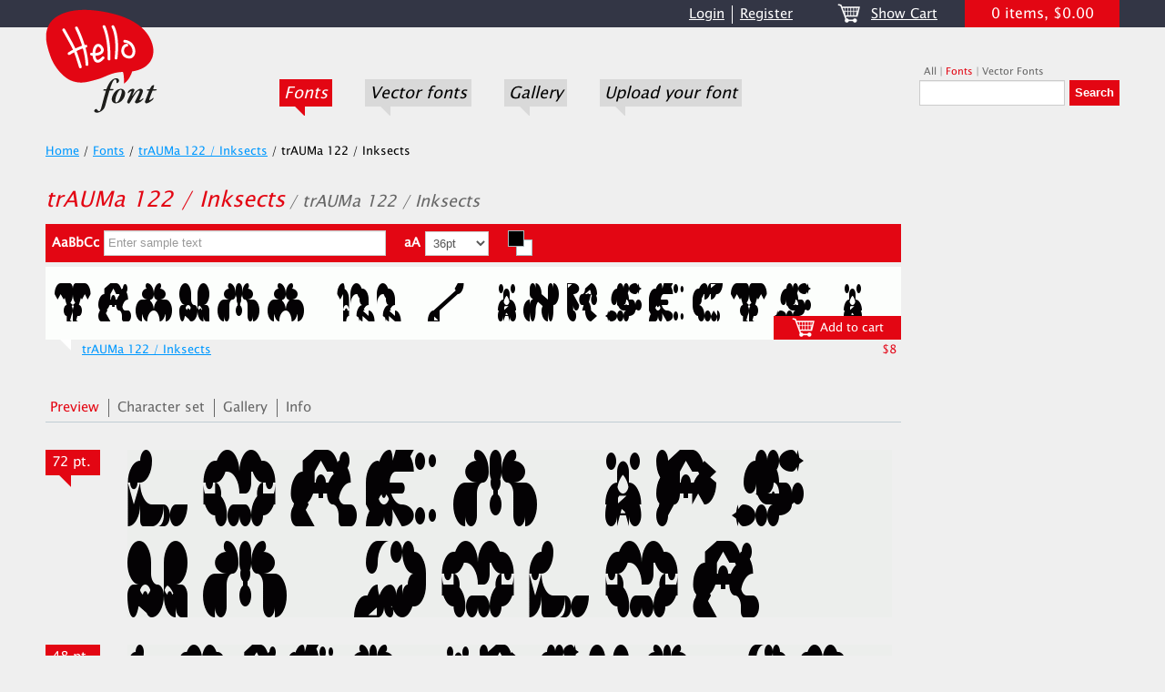

--- FILE ---
content_type: text/html; charset=UTF-8
request_url: https://www.hellofont.com/fonts/font/1829
body_size: 5795
content:
<!DOCTYPE html>
<html lang="en">
<head>
	<meta charset="utf-8">
	<meta name="viewport" content="width=device-width, initial-scale=1.0">

									
	<link rel="shortcut icon" href="/favicon.ico">
	<link rel="stylesheet" type="text/css" href="/min/serve?g=f9c27bb129cc5fad4e3a7eee030e2449&amp;lm=1516809187" />
<link rel="stylesheet" type="text/css" href="/min/serve?g=eb4b1ace5b6696a155cb1e22f5ca8382&amp;lm=1684083597" media="screen" />
<link rel="stylesheet" type="text/css" href="/min/serve?g=9a8cb86b7776a7af4355aae1661c7be0&amp;lm=1684083597" />
<script type="text/javascript" src="/min/serve?g=369c6ab89306e73fe3f7f7c85cd53492&amp;lm=1684083597"></script>
<title>HelloFont - Fonts - trAUMa 122 / Inksects - trAUMa 122 / Inksects</title>
	<meta name="description" content="">
	<meta name="keywords" content="">
	<link rel="canonical" href="">
	<script async src="https://pagead2.googlesyndication.com/pagead/js/adsbygoogle.js?client=ca-pub-5050442266950866" crossorigin="anonymous"></script>
</head>

<body>

<div id="wrap">
	<div id="top-line"></div>

	<div id="top">
		<div class="top-left">
			<div id="logo">
				<a href="/"><img width="123" height="114" src="/static/images/logo.png" alt="HelloFont" /></a>			</div>
			<!-- logo -->
		</div>

		<div class="top-right">
			<div class="right-top">
				<ul id="top-menu">
<li><a href="/user/auth">Login</a></li>
<li class="last"><a href="/user/auth">Register</a></li>
</ul>				<!-- top-menu -->
				<div class="portlet" id="top-cart">
<div class="portlet-content">
<a style="margin-right:10px;" href="/cart"><img style="margin-bottom:4px;" src="/static/images/cart-white.png" alt="Cart" /></a><a style="margin-right:30px;" href="/cart">Show Cart</a><div class="info">0 items, $0.00</div></div>
</div><!-- top-cart -->
			</div>

			<div class="right-bottom">
				<ul id="main-menu">
<li class="active"><a href="/fonts">Fonts</a><div class="triangle"></div></li>
<li><a href="/vfonts">Vector fonts</a><div class="triangle"></div></li>
<li><a href="/gallery">Gallery</a><div class="triangle"></div></li>
<li><a href="/add">Upload your font</a><div class="triangle"></div></li>
</ul>				<!-- main-menu -->

				<div class="portlet" id="top-search">
<div class="portlet-content">
<div class="search-menu"><a onclick="$(&quot;#top-search form&quot;).attr(&quot;action&quot;, &quot;/search&quot;); $(&quot;#top-search .search-menu a&quot;).removeClass(&quot;active&quot;); $(this).addClass(&quot;active&quot;); return false;" href="/">All</a> | <a class="active" onclick="$(&quot;#top-search form&quot;).attr(&quot;action&quot;, &quot;/fonts/search&quot;); $(&quot;#top-search .search-menu a&quot;).removeClass(&quot;active&quot;); $(this).addClass(&quot;active&quot;); return false;" href="/fonts/">Fonts</a> | <a onclick="$(&quot;#top-search form&quot;).attr(&quot;action&quot;, &quot;/vfonts/search&quot;); $(&quot;#top-search .search-menu a&quot;).removeClass(&quot;active&quot;); $(this).addClass(&quot;active&quot;); return false;" href="/vfonts/">Vector Fonts</a></div><form class="form-search" id="searchForm" action="/fonts/search" method="get"><input class="input" type="text" value="" name="q" id="q" /><input class="submit" onmouseover="buttonOnMouseOver(this);" onmouseout="buttonOnMouseOut(this);" type="submit" value="Search" /></form></div>
</div><!-- top-search -->
			</div>
		</div>
	</div>

	<div id="body">
		
<div id="content">
	<div class="left-content site">
		<div class="breadcrumbs">
<a href="/">Home</a> / <a href="/fonts">Fonts</a> / <a href="/fonts/746">trAUMa 122 / Inksects</a> / <span>trAUMa 122 / Inksects</span></div><h1>trAUMa 122 / Inksects</h1> <h2>/ trAUMa 122 / Inksects</h2><form method="post" onsubmit="proxySubmit(); return false;"><input type="hidden" value="74d5a2e458e707b733e8d15e067e3db40045ba40" name="YII_CSRF_TOKEN"><input type="hidden" value="1829" name="font_id"><div class="sticky-anchor"></div><div class="sticky"><div style="display:inline-block; width:80%;">AaBbCc<input style="width:300px; margin:0 20px 0 5px;" placeholder="Enter sample text" type="text" value="" name="text" id="text" />aA<select style="width:70px;  margin:0 20px 0 5px;" onchange="proxySubmit();" name="size" id="size">
<option value="10">10pt</option>
<option value="12">12pt</option>
<option value="14">14pt</option>
<option value="16">16pt</option>
<option value="18">18pt</option>
<option value="20">20pt</option>
<option value="22">22pt</option>
<option value="24">24pt</option>
<option value="26">26pt</option>
<option value="28">28pt</option>
<option value="30">30pt</option>
<option value="32">32pt</option>
<option value="34">34pt</option>
<option value="36" selected="selected">36pt</option>
<option value="38">38pt</option>
<option value="40">40pt</option>
<option value="42">42pt</option>
<option value="44">44pt</option>
<option value="46">46pt</option>
<option value="48">48pt</option>
<option value="50">50pt</option>
<option value="52">52pt</option>
<option value="54">54pt</option>
<option value="56">56pt</option>
<option value="58">58pt</option>
<option value="60">60pt</option>
<option value="62">62pt</option>
<option value="64">64pt</option>
<option value="66">66pt</option>
<option value="68">68pt</option>
<option value="70">70pt</option>
<option value="72">72pt</option>
<option value="74">74pt</option>
<option value="76">76pt</option>
<option value="78">78pt</option>
<option value="80">80pt</option>
<option value="82">82pt</option>
<option value="84">84pt</option>
<option value="86">86pt</option>
<option value="88">88pt</option>
<option value="90">90pt</option>
<option value="92">92pt</option>
<option value="94">94pt</option>
<option value="96">96pt</option>
<option value="98">98pt</option>
<option value="100">100pt</option>
<option value="102">102pt</option>
<option value="104">104pt</option>
<option value="106">106pt</option>
<option value="108">108pt</option>
<option value="110">110pt</option>
<option value="112">112pt</option>
<option value="114">114pt</option>
<option value="116">116pt</option>
<option value="118">118pt</option>
<option value="120">120pt</option>
<option value="122">122pt</option>
<option value="124">124pt</option>
<option value="126">126pt</option>
<option value="128">128pt</option>
<option value="130">130pt</option>
<option value="132">132pt</option>
<option value="134">134pt</option>
<option value="136">136pt</option>
<option value="138">138pt</option>
<option value="140">140pt</option>
<option value="142">142pt</option>
<option value="144">144pt</option>
<option value="146">146pt</option>
<option value="148">148pt</option>
<option value="150">150pt</option>
<option value="152">152pt</option>
<option value="154">154pt</option>
<option value="156">156pt</option>
<option value="158">158pt</option>
<option value="160">160pt</option>
<option value="162">162pt</option>
<option value="164">164pt</option>
<option value="166">166pt</option>
<option value="168">168pt</option>
<option value="170">170pt</option>
<option value="172">172pt</option>
<option value="174">174pt</option>
<option value="176">176pt</option>
<option value="178">178pt</option>
<option value="180">180pt</option>
<option value="182">182pt</option>
<option value="184">184pt</option>
<option value="186">186pt</option>
<option value="188">188pt</option>
<option value="190">190pt</option>
<option value="192">192pt</option>
<option value="194">194pt</option>
<option value="196">196pt</option>
<option value="198">198pt</option>
<option value="200">200pt</option>
</select><input type="hidden" value="#ffffff" name="background-color" id="background-color" /><input type="hidden" value="#000000" name="text-color" id="text-color" /></div><input id="ajaxUpdate" style="display:none;" type="submit" name="yt0" value="Submit" /></div><div class="items"><div class="font"><a href="/fonts/font/1829"><img style="width: 940px; height: 80px;" src="/static/preview/940x80/f0/ad/f0adec1c1ec0c5bdbf621f2930974e67.gif" alt="trAUMa 122 / Inksects" /></a><div class="triangle"></div><div class="info"><a href="/fonts/font/1829">trAUMa 122 / Inksects</a></div><div class="price">$8</div><a id="add-to-cart-font-1829" class="cart-link font" onmouseover="buttonOnMouseOver(this);" onmouseout="buttonOnMouseOut(this);" href="#"><img style="margin-bottom:3px;" src="/static/images/cart-white.png" alt="Add to cart" /> Add to cart</a></div></div></form><div class="font-menu" id="font-menu">
<ul class="tabs">
<li><a href="#preview" class="active">Preview</a></li>
<li><a href="#glyphs">Character set</a></li>
<li><a href="#gallery">Gallery</a></li>
<li class="last"><a href="#info">Info</a></li>
</ul>
<div class="view" id="preview">
<div class="font-full-preview"><div class="size">72 pt.<div class="triangle"></div></div><div class="image"><img style="width: 840px; height: 184px;" src="/static/preview/full/db/8b/db8b0ff4c17992cc48c48bd9ccbc366e.1.gif" alt="trAUMa 122 / Inksects" /></div></div><div class="font-full-preview"><div class="size">48 pt.<div class="triangle"></div></div><div class="image"><img style="width: 840px; height: 131px;" src="/static/preview/full/db/8b/db8b0ff4c17992cc48c48bd9ccbc366e.2.gif" alt="trAUMa 122 / Inksects" /></div></div><div class="font-full-preview"><div class="size">36 pt.<div class="triangle"></div></div><div class="image"><img style="width: 840px; height: 97px;" src="/static/preview/full/db/8b/db8b0ff4c17992cc48c48bd9ccbc366e.3.gif" alt="trAUMa 122 / Inksects" /></div></div><div class="font-full-preview"><div class="size">24 pt.<div class="triangle"></div></div><div class="image"><img style="width: 840px; height: 95px;" src="/static/preview/full/db/8b/db8b0ff4c17992cc48c48bd9ccbc366e.4.gif" alt="trAUMa 122 / Inksects" /></div></div><div class="font-full-preview"><div class="size">18 pt.<div class="triangle"></div></div><div class="image"><img style="width: 840px; height: 70px;" src="/static/preview/full/db/8b/db8b0ff4c17992cc48c48bd9ccbc366e.5.gif" alt="trAUMa 122 / Inksects" /></div></div><div class="font-full-preview"><div class="size">14 pt.<div class="triangle"></div></div><div class="image"><img style="width: 840px; height: 77px;" src="/static/preview/full/db/8b/db8b0ff4c17992cc48c48bd9ccbc366e.6.gif" alt="trAUMa 122 / Inksects" /></div></div><div class="font-full-preview"><div class="size">12 pt.<div class="triangle"></div></div><div class="image"><img style="width: 840px; height: 64px;" src="/static/preview/full/db/8b/db8b0ff4c17992cc48c48bd9ccbc366e.7.gif" alt="trAUMa 122 / Inksects" /></div></div><div class="font-full-preview"><div class="size">10 pt.<div class="triangle"></div></div><div class="image"><img style="width: 840px; height: 52px;" src="/static/preview/full/db/8b/db8b0ff4c17992cc48c48bd9ccbc366e.8.gif" alt="trAUMa 122 / Inksects" /></div></div>
<div style="height:50px;"></div>
</div><!-- preview -->
<div class="view" id="glyphs" style="display:none">
<br><img style="width: 901px; height: 1171px;" src="/static/preview/glyphs/db/8b/db8b0ff4c17992cc48c48bd9ccbc366e.gif" alt="trAUMa 122 / Inksects" /></div><!-- glyphs -->
<div class="view" id="gallery" style="display:none">
<div style="margin-top:10px;"><img style="width: 687px; height: 365px;" src="/static/resized/940x/87/1f/871ffe86825769b6567a75534614a403.png" alt="trAUMa 122 / Inksects" /></div><div style="margin-top:10px;"><img style="width: 673px; height: 350px;" src="/static/resized/940x/4a/79/4a79411172eac42bc8a721dc4f121ee7.png" alt="trAUMa 122 / Inksects" /></div><div style="margin-top:10px;"><img style="width: 665px; height: 350px;" src="/static/resized/940x/ef/f9/eff9f62c20a232c1c1d745329bfadd3a.png" alt="trAUMa 122 / Inksects" /></div></div><!-- gallery -->
<div class="view" id="info" style="display:none">
<div style="margin-bottom:10px;">&quot;Inksects&quot;, like all the &quot;trAUMa&quot; series, works at the frontier between Art &amp; Type Design, Figuration &amp; Abstraction, each font is a comprehensive world in which every glyph is a &quot;living&quot; entity. But put together they can produce your messages in the most accurate way.<br>
BEST SUITED IN BIG SIZE.<br>
Also contains French Diacritics.<br>
Years of development &amp; research were needed for these pieces representing the typographic part of artist Innocive TrAUMa work</div><div style="margin-bottom:20px;"><strong>Designer:</strong> <a href="/fonts/designers/407">Innocive TrAUMa</a></div></div><!-- info -->
</div>	</div>
	<!-- left-content -->

	<div class="right-content site">
		<ins class="adsbygoogle"
		style="display:block"
		data-ad-client="ca-pub-5050442266950866"
		data-ad-slot="9906109091"
		data-ad-format="auto"
		data-full-width-responsive="true"></ins>
		<script>
			(adsbygoogle = window.adsbygoogle || []).push({});
		</script>

		<div id="top-right-box"><a href="http://cards.hellofont.com" title="Make your own greeting card"><img src="/static/images/ads/cards-banner_new.png" style="width:220px; height:220px;" alt="Make your own greeting card" title="Make your own greeting card"></a></div><div class="tags" style="display:none;" id="tags_by_alphabet">
<div class="title" style="width:40%;">Tags</div><div class="by" style="width:60%;"><span class="active">by alphabet</span> | <a href="" onclick="$('#tags_by_alphabet').toggle(); $('#tags_by_popular').toggle(); return false;">by popular</a></div><div class="content">
<div class="tag group1"><a href="/fonts/tags/art">art</a></div><div class="tag group1"><a href="/fonts/tags/creative">creative</a></div><div class="tag group1"><a href="/fonts/tags/decorative">decorative</a></div><div class="tag group1"><a href="/fonts/tags/display">display</a></div><div class="tag group1"><a href="/fonts/tags/figures">figures</a></div><div class="tag group1"><a href="/fonts/tags/funny">funny</a></div><div class="tag group1"><a href="/fonts/tags/insects">insects</a></div><div class="tag group3"><a href="/fonts/tags/Typography">Typography</a></div><div class="tag group4"><a href="/fonts/tags/arabic%20typography">arabic typography</a></div><div class="tag group4"><a href="/fonts/tags/distressed">distressed</a></div><div class="tag group3"><a href="/fonts/tags/elegant">elegant</a></div><div class="tag group3"><a href="/fonts/tags/font">font</a></div><div class="tag group2"><a href="/fonts/tags/geometric">geometric</a></div><div class="tag group3"><a href="/fonts/tags/handwriting">handwriting</a></div><div class="tag group2"><a href="/fonts/tags/headline">headline</a></div><span class="tags-show-more" style="display:none;"><div class="tag group3"><a href="/fonts/tags/heavy">heavy</a></div><div class="tag group4"><a href="/fonts/tags/informal">informal</a></div><div class="tag group4"><a href="/fonts/tags/legible">legible</a></div><div class="tag group3"><a href="/fonts/tags/magazine">magazine</a></div><div class="tag group2"><a href="/fonts/tags/modern">modern</a></div><div class="tag group4"><a href="/fonts/tags/old%20school">old school</a></div><div class="tag group2"><a href="/fonts/tags/poster">poster</a></div><div class="tag group3"><a href="/fonts/tags/retro">retro</a></div><div class="tag group3"><a href="/fonts/tags/sans-serif">sans-serif</a></div><div class="tag group4"><a href="/fonts/tags/script">script</a></div><div class="tag group4"><a href="/fonts/tags/serif">serif</a></div><div class="tag group4"><a href="/fonts/tags/tech">tech</a></div><div class="tag group4"><a href="/fonts/tags/typeface">typeface</a></div><div class="tag group4"><a href="/fonts/tags/%D8%AA%D8%A7%D9%8A%D8%A8%D9%88%D8%BA%D8%B1%D8%A7%D9%81%D9%8A">تايبوغرافي</a></div><div class="tag group4"><a href="/fonts/tags/%D8%AE%D8%B7">خط</a></div><div class="tag group4"><a href="/fonts/tags/%D8%B9%D8%B1%D8%A8%20%D9%81%D9%88%D9%86%D8%AA%D8%B3">عرب فونتس</a></div><div class="tag group4"><a href="/fonts/tags/%D9%81%D9%88%D9%86%D8%AA">فونت</a></div><a href="" onclick="$('.tags-show-more').toggle(); $('.tags-show-less').toggle(); return false;" class="show-more">Less</a></span><a href="" onclick="$('.tags-show-more').toggle(); $('.tags-show-less').toggle(); return false;" class="show-more tags-show-less">More...</a></div>
</div><div class="tags" id="tags_by_popular">
<div class="title" style="width:40%;">Tags</div><div class="by" style="width:60%;"><a href="" onclick="$('#tags_by_alphabet').toggle(); $('#tags_by_popular').toggle(); return false;">by alphabet</a> | <span class="active">by popular</span></div><div class="content">
<div class="tag group1"><a href="/fonts/tags/art">art</a></div><div class="tag group1"><a href="/fonts/tags/creative">creative</a></div><div class="tag group1"><a href="/fonts/tags/decorative">decorative</a></div><div class="tag group1"><a href="/fonts/tags/display">display</a></div><div class="tag group1"><a href="/fonts/tags/figures">figures</a></div><div class="tag group1"><a href="/fonts/tags/funny">funny</a></div><div class="tag group1"><a href="/fonts/tags/insects">insects</a></div><div class="tag group2"><a href="/fonts/tags/modern">modern</a></div><div class="tag group2"><a href="/fonts/tags/poster">poster</a></div><div class="tag group2"><a href="/fonts/tags/headline">headline</a></div><div class="tag group2"><a href="/fonts/tags/geometric">geometric</a></div><div class="tag group3"><a href="/fonts/tags/elegant">elegant</a></div><div class="tag group3"><a href="/fonts/tags/sans-serif">sans-serif</a></div><div class="tag group3"><a href="/fonts/tags/magazine">magazine</a></div><div class="tag group3"><a href="/fonts/tags/retro">retro</a></div><span class="tags-show-more" style="display:none;"><div class="tag group3"><a href="/fonts/tags/handwriting">handwriting</a></div><div class="tag group3"><a href="/fonts/tags/font">font</a></div><div class="tag group3"><a href="/fonts/tags/heavy">heavy</a></div><div class="tag group3"><a href="/fonts/tags/Typography">Typography</a></div><div class="tag group4"><a href="/fonts/tags/legible">legible</a></div><div class="tag group4"><a href="/fonts/tags/script">script</a></div><div class="tag group4"><a href="/fonts/tags/informal">informal</a></div><div class="tag group4"><a href="/fonts/tags/typeface">typeface</a></div><div class="tag group4"><a href="/fonts/tags/%D8%B9%D8%B1%D8%A8%20%D9%81%D9%88%D9%86%D8%AA%D8%B3">عرب فونتس</a></div><div class="tag group4"><a href="/fonts/tags/old%20school">old school</a></div><div class="tag group4"><a href="/fonts/tags/%D9%81%D9%88%D9%86%D8%AA">فونت</a></div><div class="tag group4"><a href="/fonts/tags/serif">serif</a></div><div class="tag group4"><a href="/fonts/tags/arabic%20typography">arabic typography</a></div><div class="tag group4"><a href="/fonts/tags/%D8%AA%D8%A7%D9%8A%D8%A8%D9%88%D8%BA%D8%B1%D8%A7%D9%81%D9%8A">تايبوغرافي</a></div><div class="tag group4"><a href="/fonts/tags/%D8%AE%D8%B7">خط</a></div><div class="tag group4"><a href="/fonts/tags/tech">tech</a></div><div class="tag group4"><a href="/fonts/tags/distressed">distressed</a></div><a href="" onclick="$('.tags-show-more').toggle(); $('.tags-show-less').toggle(); return false;" class="show-more">Less</a></span><a href="" onclick="$('.tags-show-more').toggle(); $('.tags-show-less').toggle(); return false;" class="show-more tags-show-less">More...</a></div>
</div>	</div>
	<!-- right-content -->
</div><!-- content -->

		<div class="clear"></div>
	</div>
	<!-- body -->
</div>
<!-- wrap -->

<div id="footer">
	<div class="footer-body">
		<div class="copyright">
			Copyright &copy; 2026 HelloFont. All Rights Reserved.
					</div>
		<div class="footer-menu">
			<a href="/terms">Terms of Use</a> |
			<a href="/privacy">Privacy Policy</a>					</div>
	</div>
</div>
<!-- footer -->
<script type="text/javascript">
	var _gaq = _gaq || [];
	_gaq.push(['_setAccount', 'UA-39049935-1']);
	_gaq.push(['_trackPageview']);

	(function () {
		var ga = document.createElement('script');
		ga.type = 'text/javascript';
		ga.async = true;
		ga.src = ('https:' == document.location.protocol ? 'https://ssl' : 'http://www') + '.google-analytics.com/ga.js';
		var s = document.getElementsByTagName('script')[0];
		s.parentNode.insertBefore(ga, s);
	})();
</script>
<!--Start of Tawk.to Script-->
<script type="text/javascript">
	var Tawk_API=Tawk_API||{}, Tawk_LoadStart=new Date();
	(function(){
		var s1=document.createElement("script"),s0=document.getElementsByTagName("script")[0];
		s1.async=true;
		s1.src='https://embed.tawk.to/58a718536871eb09f89be337/default';
		s1.charset='UTF-8';
		s1.setAttribute('crossorigin','*');
		s0.parentNode.insertBefore(s1,s0);
	})();
</script>
<!--End of Tawk.to Script-->
<script src="//www.eucookie.eu/public/gdpr-cookie-consent.js" type="text/javascript"></script>
<script type="text/javascript">
    var cookieConsent = new cookieConsent({
        clientId: '24eae960-b35b-4651-b165-1312ab811c13'        
    });
    cookieConsent.run();
</script>
<script type="text/javascript">
/*<![CDATA[*/
jQuery(function($) {
$("#background-color").miniColors({change:function(hex, rgb){proxySubmit();}});
$("#text-color").miniColors({change:function(hex, rgb){proxySubmit();}});
$("#text").keyup(proxySubmit);
jQuery('body').on('click','#ajaxUpdate',function(){jQuery.ajax({'type':'POST','url':'/fonts/ajaxupdate','cache':false,'data':jQuery(this).parents("form").serialize(),'success':function(html){jQuery(".items").html(html)}});return false;});
jQuery('body').on('click','#add-to-cart-font-1829',function(){jQuery.ajax({'type':'POST','data':'YII_CSRF_TOKEN=74d5a2e458e707b733e8d15e067e3db40045ba40','dataType':'json','success':function(data){ $("#add-to-cart-font-1829").html(data.button); $("#top-cart").replaceWith(data.cart); },'url':'/cart/add/font/1829','cache':false});return false;});
jQuery("#font-menu").yiitab();
jQuery('body').tooltip({'selector':'a[rel=tooltip]'});
jQuery('body').popover({'selector':'a[rel=popover]'});
});
/*]]>*/
</script>
</body>
</html>


--- FILE ---
content_type: text/html; charset=utf-8
request_url: https://www.google.com/recaptcha/api2/aframe
body_size: 269
content:
<!DOCTYPE HTML><html><head><meta http-equiv="content-type" content="text/html; charset=UTF-8"></head><body><script nonce="_F-o0K3kXyyQG3GRgGK0Cw">/** Anti-fraud and anti-abuse applications only. See google.com/recaptcha */ try{var clients={'sodar':'https://pagead2.googlesyndication.com/pagead/sodar?'};window.addEventListener("message",function(a){try{if(a.source===window.parent){var b=JSON.parse(a.data);var c=clients[b['id']];if(c){var d=document.createElement('img');d.src=c+b['params']+'&rc='+(localStorage.getItem("rc::a")?sessionStorage.getItem("rc::b"):"");window.document.body.appendChild(d);sessionStorage.setItem("rc::e",parseInt(sessionStorage.getItem("rc::e")||0)+1);localStorage.setItem("rc::h",'1768867719650');}}}catch(b){}});window.parent.postMessage("_grecaptcha_ready", "*");}catch(b){}</script></body></html>

--- FILE ---
content_type: text/css; charset=utf-8
request_url: https://www.hellofont.com/min/serve?g=f9c27bb129cc5fad4e3a7eee030e2449&lm=1516809187
body_size: 438
content:
.miniColors-trigger{height:16px;width:16px;margin:0;display:inline-block;border:1px
solid #acbbc0}.miniColors-trigger.background-color{position:relative;top:10px;left:10px}.miniColors-trigger.text-color{position:relative;left:-17px}.miniColors-selector{position:absolute;width:175px;height:150px;background:#FFF;border:solid 1px #BBB;-moz-box-shadow:0 0 6px rgba(0, 0, 0, .25);-webkit-box-shadow:0 0 6px rgba(0, 0, 0, .25);box-shadow:0 0 6px rgba(0,0,0,.25);-moz-border-radius:5px;-webkit-border-radius:5px;border-radius:5px;padding:5px;z-index:999999}.miniColors-selector.black{background:#000;border-color:#000}.miniColors-colors{position:absolute;top:5px;left:5px;width:150px;height:150px;background:url(/static/images/miniColors/gradient.png) center no-repeat;cursor:crosshair}.miniColors-hues{position:absolute;top:5px;left:160px;width:20px;height:150px;background:url(/static/images/miniColors/rainbow.png) center no-repeat;cursor:crosshair}.miniColors-colorPicker{position:absolute;width:11px;height:11px;background:url(/static/images/miniColors/circle.gif) center no-repeat}.miniColors-huePicker{position:absolute;left:-3px;width:26px;height:3px;background:url(/static/images/miniColors/line.gif) center no-repeat}

--- FILE ---
content_type: text/css; charset=utf-8
request_url: https://www.hellofont.com/min/serve?g=eb4b1ace5b6696a155cb1e22f5ca8382&lm=1684083597
body_size: 331
content:
.yiiTab
ul.tabs{padding:2px
0;margin:0;border-bottom:1px solid #4F81BD;font:bold 12px Verdana, sans-serif}.yiiTab ul.tabs
li{list-style:none;margin:0;display:inline}.yiiTab ul.tabs
a{-moz-border-radius-topleft:5px;-moz-border-radius-topright:5px;padding:2px
0.5em;margin:0
0 0 3px;border:1px
solid #4F81BD;border-bottom:none;background:#d3dfee;text-decoration:none}.yiiTab ul.tabs a:link{color:#667}.yiiTab ul.tabs a:visited{color:#667}.yiiTab ul.tabs a:hover{color:#000;background:#E6F2FF;border-color:#227}.yiiTab ul.tabs
a.active{background:white;border-bottom:1px solid white}.yiiTab
div.view{border-left:1px solid #4F81BD;border-right:1px solid #4F81BD;border-bottom:1px solid #4F81BD;padding:8px;margin:0}